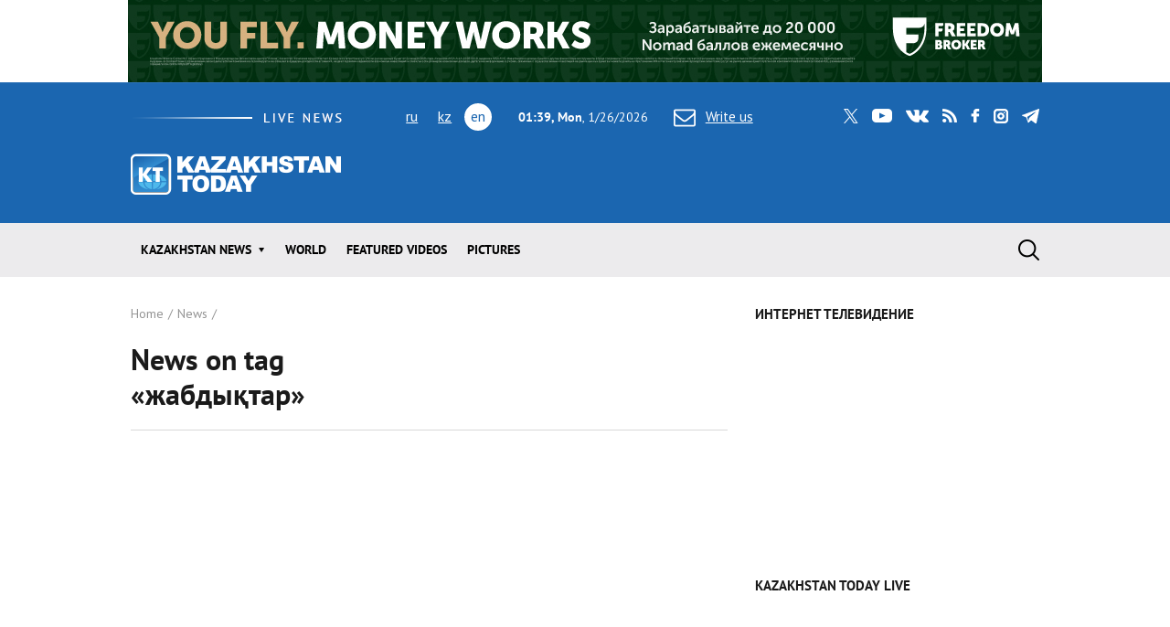

--- FILE ---
content_type: text/html; charset=utf-8
request_url: https://www.kt.kz/eng/archive_tags/%D0%B6%D0%B0%D0%B1%D0%B4%D1%8B%D2%9B%D1%82%D0%B0%D1%80
body_size: 6649
content:
<!DOCTYPE html><html lang="en"><head><!--Required meta tags--><meta charset="utf-8" /><meta content="width=device-width, initial-scale=1, shrink-to-fit=no" name="viewport" /><meta content="Sun,Mon,Tue,Wed,Thu,Fri,Sat" name="abbr-day-names" /><meta name="csrf-param" content="authenticity_token" />
<meta name="csrf-token" content="Xsapw7zC0e0hdgJZPKU8PrYbp/XwptB5t1kXnG3FPOvb+dclncrYwFblMHVO61Ixr3uTUByNa8+fXN/eNbpiVw==" /><title>Kazakhstan News by tag «жабдықтар»   | Kazakhstan Today</title><meta name="keywords" content="жабдықтар, Kazakhstan News, latest news, news feed, Kazakhstan news, Almaty news, Astana news" />
<meta name="description" content="Only latest and actual news for section Kazakhstan News, by Kazakhstan Today agency" /><link href="/eng/rss" rel="alternate" type="application/rss+xml" /><!--JavaScript--><script src="/packs/application-8832192e37c2a894b63b.js"></script><script src="/packs/common-fb325b097b83f3d9ae61.js"></script><!--CSS--><link rel="stylesheet" media="screen" href="/packs/application-3e423e02c29aa05e609a0a6d89c3a52f.css" /><link rel="stylesheet" media="screen" href="https://fonts.googleapis.com/css?family=PT+Sans:400,400i,700,700i&amp;amp;subset=cyrillic,cyrillic-ext" /><!-- Google tag (gtag.js) -->
<script async src="https://www.googletagmanager.com/gtag/js?id=G-XZSBP5K7W6"></script>
<script>
  window.dataLayer = window.dataLayer || [];
  function gtag(){dataLayer.push(arguments);}
  gtag('js', new Date());

  gtag('config', 'G-XZSBP5K7W6');
</script>

<!-- Yandex.RTB -->
<script>window.yaContextCb=window.yaContextCb||[]</script>
<script src="https://yandex.ru/ads/system/context.js" async></script></head><body><div class="top-stretch-bnr"><div class="a-image-bg" style="width: 1000px; height: 90px; "><a target="_blank" rel="nofollow" href="/a/click/67a0275f863b1d48610aaab5"><img src="https://www.kt.kz/neofiles/serve-image/690097f2ee7d2a0025232235" /></a></div></div><header class="header" role="banner"><div class="container d-none d-lg-block"><div class="header__first"><div class="header__live"><img alt="live news" src="/packs/images/site/live_news-dfc37f7ffc34bf7c1cebdafc7124c41d.gif" /></div><div class="header__lang"><ul class="header__lang-list"><li><a href="/rus/archive_tags/%D0%B6%D0%B0%D0%B1%D0%B4%D1%8B%D2%9B%D1%82%D0%B0%D1%80">ru</a></li><li><a href="/kaz/archive_tags/%D0%B6%D0%B0%D0%B1%D0%B4%D1%8B%D2%9B%D1%82%D0%B0%D1%80">kz</a></li><li class="current">en</li></ul></div><div class="header__date"><span id="data"><b>06:39, Mon</b>, 26.01.2026</span></div><div class="header__letter"><a data-toggle="modal" data-target=".modal-feedback" href="#"><i class="icon icon-letter"></i>Write us</a></div><div class="header__social"><div class="d-none d-lg-block"><ul class="social"><li class="social__item"><a class="icon icon-twitter" target="_blank" href="https://twitter.com/KaztodayKT">twitter</a></li><li class="social__item"><a class="icon icon-youtube" target="_blank" href="https://www.youtube.com/channel/UCEcAvG-vr8rlRKpH_9u5J7w">youtube</a></li><li class="social__item"><a class="icon icon-vk" target="_blank" href="https://vk.com/kazakhstantoday">vk</a></li><li class="social__item"><a class="icon icon-rss" href="/rus/rss">rss</a></li><li class="social__item"><a class="icon icon-facebook" target="_blank" href="https://www.facebook.com/pages/Kazakhstan-Today/148780348533229">facebook</a></li><li class="social__item"><a class="icon icon-instagram" target="_blank" href="https://www.instagram.com/kaztodaykt/">instagram</a></li><li class="social__item"><a class="icon icon-telegram" target="_blank" href="https://t.me/kaztodaykt">telegram</a></li></ul></div></div></div><div class="header__second"><div class="header__logo"><a href="/eng"><img alt="Kazakhstan today" src="/packs/images/site/logo-1133c521ce834efeb3f5a1ad9bb86345.png" /></a></div><div class="header__currency"><ul class="currency" data-url="/proxy/currency" id="currency-widget"><li class="currency__item usd"></li><li class="currency__item eur"></li><li class="currency__item rub"></li></ul></div></div></div><nav class="navbar navbar-expand-lg"><div class="container"><div class="logo-lang-mobile"><ul class="header__lang-list"><li><a href="/rus/archive_tags/%D0%B6%D0%B0%D0%B1%D0%B4%D1%8B%D2%9B%D1%82%D0%B0%D1%80">ru</a></li><li><a href="/kaz/archive_tags/%D0%B6%D0%B0%D0%B1%D0%B4%D1%8B%D2%9B%D1%82%D0%B0%D1%80">kz</a></li><li class="current">en</li></ul></div><div class="logo-mobile"><a href="/eng"><img alt="Kazakhstan today" src="/packs/images/site/logo-mobile-31777d1bd7f7fe3bf4d09a7f96c3c690.png" /></a></div><button aria-controls="navbarSupportedContent" aria-expanded="false" aria-label="Toggle navigation" class="navbar-toggler collapsed" data-target="#navbarSupportedContent" data-toggle="collapse" type="button"></button><div class="collapse navbar-collapse" id="navbarSupportedContent"><ul class="main-menu"><li class="main-menu__item dropdown"><a class="main-menu__link" data-toggle="dropdown" aria-haspopup="true" aria-expanded="false" href="/eng/all">Kazakhstan news</a><ul class="dropdown-menu"><li><a href="/eng/economy">Economy</a></li><li><a href="/eng/politics">Politics</a></li><li><a href="/eng/international_affair">Foreign policy</a></li><li><a href="/eng/society">Society</a></li><li><a href="/eng/incidents">Incidents</a></li><li><a href="/eng/sports">Sports</a></li><li><a href="/eng/government">Government</a></li></ul></li><li class="main-menu__item"><a class="main-menu__link " href="/eng/world">World</a></li><li class="main-menu__item"><a class="main-menu__link " href="/eng/video">Featured videos</a></li><li class="main-menu__item"><a class="main-menu__link " href="/eng/gallery">Pictures</a></li><li class="main-menu__item main-menu__item--social"><div class="d-none d-lg-block"><ul class="social"><li class="social__item"><a class="icon icon-twitter" target="_blank" href="https://twitter.com/KaztodayKT">twitter</a></li><li class="social__item"><a class="icon icon-youtube" target="_blank" href="https://www.youtube.com/channel/UCEcAvG-vr8rlRKpH_9u5J7w">youtube</a></li><li class="social__item"><a class="icon icon-vk" target="_blank" href="https://vk.com/kazakhstantoday">vk</a></li><li class="social__item"><a class="icon icon-rss" href="/rus/rss">rss</a></li><li class="social__item"><a class="icon icon-facebook" target="_blank" href="https://www.facebook.com/pages/Kazakhstan-Today/148780348533229">facebook</a></li><li class="social__item"><a class="icon icon-instagram" target="_blank" href="https://www.instagram.com/kaztodaykt/">instagram</a></li><li class="social__item"><a class="icon icon-telegram" target="_blank" href="https://t.me/kaztodaykt">telegram</a></li></ul></div></li></ul><form class="search-form" role="search" action="/eng/search" accept-charset="UTF-8" method="get"><input name="utf8" type="hidden" value="&#x2713;" /><span class="letter-mobile"><a class="letter-mobile" href="#">letter</a></span><div class="search-form__inner" id="search"><input type="text" name="query" id="query" class="search-form__input form-control" autocomplete="off" placeholder="Enter search query" /><input type="submit" value="search" class="search-form__button" data-disable-with="search" /><span class="search-form__button-label"></span><a class="search-form__close" href="#">close</a></div><div class="d-block d-lg-none social-mobile"><ul class="social"><li class="social__item"><a class="icon icon-twitter" target="_blank" href="https://twitter.com/KaztodayKT">twitter</a></li><li class="social__item"><a class="icon icon-youtube" target="_blank" href="https://www.youtube.com/channel/UCEcAvG-vr8rlRKpH_9u5J7w">youtube</a></li><li class="social__item"><a class="icon icon-vk" target="_blank" href="https://vk.com/kazakhstantoday">vk</a></li><li class="social__item"><a class="icon icon-rss" href="/rus/rss">rss</a></li><li class="social__item"><a class="icon icon-facebook" target="_blank" href="https://www.facebook.com/pages/Kazakhstan-Today/148780348533229">facebook</a></li><li class="social__item"><a class="icon icon-instagram" target="_blank" href="https://www.instagram.com/kaztodaykt/">instagram</a></li><li class="social__item"><a class="icon icon-telegram" target="_blank" href="https://t.me/kaztodaykt">telegram</a></li></ul></div></form></div></div></nav></header><!--begin content--><main class="content"><!--begin section--><section class="section bg-white"><div class="container"><div class="row"><div class="col-md-8"><header class="page-heading"><nav><ol class="breadcrumb" itemscope="" itemtype="http://schema.org/BreadcrumbList"><li itemprop="itemListElement" itemscope="" itemtype="http://schema.org/ListItem"><a itemprop="item" href="/eng"><span itemprop="name">Home</span></a><meta content="1" itemprop="position" /></li><li itemprop="itemListElement" itemscope="" itemtype="http://schema.org/ListItem"><a itemprop="item" href="/eng/all"><span itemprop="name">News</span></a><meta content="2" itemprop="position" /></li></ol></nav><h1 class="page-title"><div class="row align-items-center"><div class="col-lg-6">News on tag «жабдықтар»</div><div class="col-lg-6"></div></div></h1></header><div class="page-content"></div><footer class="page-footer"></footer></div><div class="col-md-4"><div class="sidebar-top-bnr"><p><strong>ИНТЕРНЕТ ТЕЛЕВИДЕНИЕ</strong></p>
<iframe width="100%" height="215" src="https://www.youtube.com/embed/R9VILSbeWLA?mute=1&autoplay=1" title="YouTube video player" frameborder="0" allow="accelerometer; autoplay; clipboard-write; encrypted-media; gyroscope; picture-in-picture; web-share" referrerpolicy="strict-origin-when-cross-origin" allowfullscreen></iframe>
<p>&nbsp;</p>
<p><strong>KAZAKHSTAN TODAY LIVE</strong></p>
<iframe width="100%" height="215" 
  src="https://www.youtube.com/embed/videoseries?list=PLgUZH7v2Ak9oGtaUCPs9ST64G9bQ-7dG_&autoplay=1&mute=1" 
  frameborder="0" allow="autoplay; encrypted-media" allowfullscreen>
</iframe></div><!--begin widget--><div class="widget"><h2 class="widget__title">Most viewed</h2><ul class="nav nav-news" id="myTab" role="tablist"><li class="nav-news__item"><a class="nav-news__link  active" id="today-tab" data-toggle="tab" role="tab" aria-controls="today" aria-selected="true" href="#today">today</a></li><li class="nav-news__item"><a class="nav-news__link " id="week-tab" data-toggle="tab" role="tab" aria-controls="week" aria-selected="false" href="#week">week</a></li><li class="nav-news__item"><a class="nav-news__link " id="month-tab" data-toggle="tab" role="tab" aria-controls="month" aria-selected="false" href="#month">month</a></li></ul><div class="tab-content" id="myTabContent"><div aria-labelledby="today-tab" class="tab-pane fad show active" id="today" role="tabpanel"><ul class="news-simple-list"><li class="news-simple-list__item"><article class="news-simple"><span class="date">25.01.2026, 09:25</span><div class="news-simple__title"><a href="/eng/society/snowfall_predicted_across_kazakhstan_jan_25_1377986919.html">Snowfall predicted across Kazakhstan Jan 25</a></div><div class="news-simple__meta"><span class="views"><i class="icon icon-view"></i> 6106</span></div><a class="overlay-link" href="/eng/society/snowfall_predicted_across_kazakhstan_jan_25_1377986919.html">Snowfall predicted across Kazakhstan Jan 25</a></article></li><li class="news-simple-list__item"><article class="news-simple"><span class="date">25.01.2026, 20:25</span><div class="news-simple__title"><a href="/eng/society/flyarystan_flight_delayed_after_bird_strike_in_uralsk_1377986920.html">FlyArystan flight delayed after bird strike in Uralsk</a></div><div class="news-simple__meta"><span class="views"><i class="icon icon-view"></i> 5811</span></div><a class="overlay-link" href="/eng/society/flyarystan_flight_delayed_after_bird_strike_in_uralsk_1377986920.html">FlyArystan flight delayed after bird strike in Uralsk</a></article></li><li class="news-simple-list__item"><article class="news-simple"><span class="date">25.01.2026, 17:00</span><div class="news-simple__title"><a href="/eng/society/kazakhstan_connects_504_rural_settlements_to_satellite_1377986921.html">Kazakhstan connects 504 rural settlements to satellite internet</a></div><div class="news-simple__meta"><span class="views"><i class="icon icon-view"></i> 5511</span></div><a class="overlay-link" href="/eng/society/kazakhstan_connects_504_rural_settlements_to_satellite_1377986921.html">Kazakhstan connects 504 rural settlements to satellite internet</a></article></li><li class="news-simple-list__item"><article class="news-simple"><span class="date">25.01.2026, 12:58</span><div class="news-simple__title"><a href="/eng/world/seven_killed_as_landslide_flash_floods_hit_indonesia_s_1377986922.html">Seven killed as landslide, flash floods hit Indonesia&#39;s West Java</a></div><div class="news-simple__meta"><span class="views"><i class="icon icon-view"></i> 2756</span></div><a class="overlay-link" href="/eng/world/seven_killed_as_landslide_flash_floods_hit_indonesia_s_1377986922.html">Seven killed as landslide, flash floods hit Indonesia&#39;s West Java</a></article></li><li class="news-simple-list__item"><article class="news-simple"><span class="date">25.01.2026, 07:48</span><div class="news-simple__title"><a href="/eng/world/over_9_000_flights_across_u_s_canceled_as_major_winter_1377986923.html">Over 9,000 flights across U.S. canceled as major winter storm hits - media</a></div><div class="news-simple__meta"><span class="views"><i class="icon icon-view"></i> 2506</span></div><a class="overlay-link" href="/eng/world/over_9_000_flights_across_u_s_canceled_as_major_winter_1377986923.html">Over 9,000 flights across U.S. canceled as major winter storm hits - media</a></article></li></ul></div><div aria-labelledby="week-tab" class="tab-pane fad" id="week" role="tabpanel"><ul class="news-simple-list"><li class="news-simple-list__item"><article class="news-simple"><span class="date">19.01.2026, 18:23</span><div class="news-simple__title"><a href="/eng/society/mobile_network_coverage_to_be_expanded_along_kazakhstan_s_1377986620.html">Mobile network coverage to be expanded along Kazakhstan’s highways</a></div><div class="news-simple__meta"><span class="views"><i class="icon icon-view"></i> 101586</span></div><a class="overlay-link" href="/eng/society/mobile_network_coverage_to_be_expanded_along_kazakhstan_s_1377986620.html">Mobile network coverage to be expanded along Kazakhstan’s highways</a></article></li><li class="news-simple-list__item"><article class="news-simple"><span class="date">22.01.2026, 17:52</span><div class="news-simple__title"><a href="/eng/politics/kazakhstan_-_thailand_new_opportunities_for_cooperation_1377986817.html">Kazakhstan - Thailand: New Opportunities for Cooperation Discussed in Phuket</a></div><div class="news-simple__meta"><span class="views"><i class="icon icon-view"></i> 90141</span></div><a class="overlay-link" href="/eng/politics/kazakhstan_-_thailand_new_opportunities_for_cooperation_1377986817.html">Kazakhstan - Thailand: New Opportunities for Cooperation Discussed in Phuket</a></article></li><li class="news-simple-list__item"><article class="news-simple"><span class="date">22.01.2026, 16:10</span><div class="news-simple__title"><a href="/eng/government/president_tokayev_signs_the_board_of_peace_charter_1377986818.html">President Tokayev Signs the Board of Peace Charter</a></div><div class="news-simple__meta"><span class="views"><i class="icon icon-view"></i> 88291</span></div><a class="overlay-link" href="/eng/government/president_tokayev_signs_the_board_of_peace_charter_1377986818.html">President Tokayev Signs the Board of Peace Charter</a></article></li><li class="news-simple-list__item"><article class="news-simple"><span class="date">22.01.2026, 19:10</span><div class="news-simple__title"><a href="/eng/government/kazakh_government_reviews_comprehensive_plan_to_combat_1377986821.html">Kazakh Government reviews comprehensive plan to combat shadow economy</a></div><div class="news-simple__meta"><span class="views"><i class="icon icon-view"></i> 88041</span></div><a class="overlay-link" href="/eng/government/kazakh_government_reviews_comprehensive_plan_to_combat_1377986821.html">Kazakh Government reviews comprehensive plan to combat shadow economy</a></article></li><li class="news-simple-list__item"><article class="news-simple"><span class="date">21.01.2026, 21:01</span><div class="news-simple__title"><a href="/eng/government/kazakh_president_kassym-jomart_tokayev_s_political_1377986781.html">Kazakh President Kassym-Jomart Tokayev&#39;s Political Reforms Presented to the Croatian Parliament</a></div><div class="news-simple__meta"><span class="views"><i class="icon icon-view"></i> 84806</span></div><a class="overlay-link" href="/eng/government/kazakh_president_kassym-jomart_tokayev_s_political_1377986781.html">Kazakh President Kassym-Jomart Tokayev&#39;s Political Reforms Presented to the Croatian Parliament</a></article></li></ul></div><div aria-labelledby="month-tab" class="tab-pane fad" id="month" role="tabpanel"><ul class="news-simple-list"><li class="news-simple-list__item"><article class="news-simple"><span class="date">28.12.2025, 18:12</span><div class="news-simple__title"><a href="/eng/society/scientists_talked_about_the_geomagnetic_situation_on_1377985793.html">Scientists talked about the geomagnetic situation on Earth until the end of the year</a></div><div class="news-simple__meta"><span class="views"><i class="icon icon-view"></i> 176706</span></div><a class="overlay-link" href="/eng/society/scientists_talked_about_the_geomagnetic_situation_on_1377985793.html">Scientists talked about the geomagnetic situation on Earth until the end of the year</a></article></li><li class="news-simple-list__item"><article class="news-simple"><span class="date">31.12.2025, 18:20</span><div class="news-simple__title"><a href="/eng/economy/xinjiang_lihua_increases_the_investment_volume_in_1377985937.html">Xinjiang Lihua increases the investment volume in Kazakhstan to 600 million US dollars</a></div><div class="news-simple__meta"><span class="views"><i class="icon icon-view"></i> 176021</span></div><a class="overlay-link" href="/eng/economy/xinjiang_lihua_increases_the_investment_volume_in_1377985937.html">Xinjiang Lihua increases the investment volume in Kazakhstan to 600 million US dollars</a></article></li><li class="news-simple-list__item"><article class="news-simple"><span class="date">31.12.2025, 09:20</span><div class="news-simple__title"><a href="/eng/society/direct_flight_linking_kazakhstan_s_almaty_and_china_s_1377985931.html">Direct flight linking Kazakhstan’s Almaty and China’s Chengdu launched</a></div><div class="news-simple__meta"><span class="views"><i class="icon icon-view"></i> 170016</span></div><a class="overlay-link" href="/eng/society/direct_flight_linking_kazakhstan_s_almaty_and_china_s_1377985931.html">Direct flight linking Kazakhstan’s Almaty and China’s Chengdu launched</a></article></li><li class="news-simple-list__item"><article class="news-simple"><span class="date">01.01.2026, 19:10</span><div class="news-simple__title"><a href="/eng/society/new_year_s_tie_equal_number_of_boys_and_girls_born_in_1377985990.html">New Year’s tie: Equal number of boys and girls born in Kazakhstan</a></div><div class="news-simple__meta"><span class="views"><i class="icon icon-view"></i> 169176</span></div><a class="overlay-link" href="/eng/society/new_year_s_tie_equal_number_of_boys_and_girls_born_in_1377985990.html">New Year’s tie: Equal number of boys and girls born in Kazakhstan</a></article></li><li class="news-simple-list__item"><article class="news-simple"><span class="date">06.01.2026, 20:54</span><div class="news-simple__title"><a href="/eng/government/kazakhstan_tests_alemgpt_ai_platform_for_public_services_1377986157.html">Kazakhstan tests AlemGPT AI platform for public services</a></div><div class="news-simple__meta"><span class="views"><i class="icon icon-view"></i> 166316</span></div><a class="overlay-link" href="/eng/government/kazakhstan_tests_alemgpt_ai_platform_for_public_services_1377986157.html">Kazakhstan tests AlemGPT AI platform for public services</a></article></li></ul></div></div></div><!--end widget--></div></div></div></section><!--end section--></main><!--begin footer--><footer class="footer" role="contentinfo"><div class="container"><div class="row"><div class="col-lg-8"><ul class="nav-footer"><li class="nav-footer__item"><a href="/eng/about/agency_1377935781.html">AGENCY</a></li><li class="nav-footer__item"><a href="/eng/about/advertise_with_us_1377938653.html">ADVERTISE WITH US</a></li></ul></div><div class="col-lg-4"><div class="d-none d-lg-block"><ul class="social"><li class="social__item"><a class="icon icon-twitter" target="_blank" href="https://twitter.com/KaztodayKT">twitter</a></li><li class="social__item"><a class="icon icon-youtube" target="_blank" href="https://www.youtube.com/channel/UCEcAvG-vr8rlRKpH_9u5J7w">youtube</a></li><li class="social__item"><a class="icon icon-vk" target="_blank" href="https://vk.com/kazakhstantoday">vk</a></li><li class="social__item"><a class="icon icon-rss" href="/rus/rss">rss</a></li><li class="social__item"><a class="icon icon-facebook" target="_blank" href="https://www.facebook.com/pages/Kazakhstan-Today/148780348533229">facebook</a></li><li class="social__item"><a class="icon icon-instagram" target="_blank" href="https://www.instagram.com/kaztodaykt/">instagram</a></li><li class="social__item"><a class="icon icon-telegram" target="_blank" href="https://t.me/kaztodaykt">telegram</a></li></ul></div><div class="footer__logo"><img alt="Kazakhstan today" src="/packs/images/site/logo-footer-f74e84fc72636d12b767a7434c5141b6.jpg" /></div></div></div><div class="row footer__second"><div class="col-lg-3 d-none d-lg-block"><p class="mistake">Found a mistake?<br>Select and hit Ctrl+Enter</p></div><div class="col-lg-5"><p>Opinions, estimates and projection in the articles reflect the author&#39;s point of view and may not reflect Kazakhstan Today&#39;s position</p></div><div class="col-lg-4"><p>&copy; All rights reserved<br>TOO «Kazakhstan Today Media Group», 2026</p><p>Stock photos by <a target="_blank" href="https://depositphotos.com/"><img alt="Depositphotos" src="/packs/images/site/depositphotos-e4b452dcd5d0e06ad37b8c59950e3b9e.png" /></a></p></div></div></div></footer><!--end footer--><div aria-hidden="true" aria-labelledby="myLargeModalLabel" class="modal fade modal-feedback" role="dialog" tabindex="-1"><div class="modal-dialog modal-lg"><div class="modal-content"><div class="modal-header"><h5 class="modal-title">Write us</h5><button aria-label="Close" class="close" data-dismiss="modal" type="button"></button></div><div class="modal-body"><form enctype="multipart/form-data" action="/feedback" accept-charset="UTF-8" method="post"><input name="utf8" type="hidden" value="&#x2713;" /><input type="hidden" name="authenticity_token" value="yYd4BAWpwDnO4459/zQY76Dc1XqSLuw8SfSdaFAvHD+jmE0wQjx6qZ7mZlGzdH2n3LYWExIz6jz3vlq16YPHgA==" /><div class="form-group"><input type="text" name="name" id="name" class="form-control" placeholder="Your name..." /></div><div class="form-group"><input type="email" name="email" id="email" class="form-control" placeholder="Your email..." /></div><div class="form-group"><input type="text" name="phone" id="phone" class="form-control" placeholder="Your phone number (optional)..." /></div><div class="form-group"><textarea name="message" id="message" cols="30" rows="7" class="form-control" placeholder="Message body...">
</textarea><input type="hidden" name="url" id="url" value="https://www.kt.kz/eng/archive_tags/%D0%B6%D0%B0%D0%B1%D0%B4%D1%8B%D2%9B%D1%82%D0%B0%D1%80" /></div><div class="form-group"><div class="drag-and-drop"><span class="drag-and-drop__clip"></span><p class="drag-and-drop__text"><input type="file" name="file" id="file" /></p></div></div><div class="form-group text-center"><div class="recaptcha-feedback d-inline-block"><script src="https://www.recaptcha.net/recaptcha/api.js" async defer ></script>
<div data-sitekey="6Ldg47wZAAAAABgwWtcxy6H2zU67IlaihocDTh1d" class="g-recaptcha "></div>
          <noscript>
            <div>
              <div style="width: 302px; height: 422px; position: relative;">
                <div style="width: 302px; height: 422px; position: absolute;">
                  <iframe
                    src="https://www.recaptcha.net/recaptcha/api/fallback?k=6Ldg47wZAAAAABgwWtcxy6H2zU67IlaihocDTh1d"
                    name="ReCAPTCHA"
                    style="width: 302px; height: 422px; border-style: none; border: 0; overflow: hidden;">
                  </iframe>
                </div>
              </div>
              <div style="width: 300px; height: 60px; border-style: none;
                bottom: 12px; left: 25px; margin: 0px; padding: 0px; right: 25px;
                background: #f9f9f9; border: 1px solid #c1c1c1; border-radius: 3px;">
                <textarea id="g-recaptcha-response" name="g-recaptcha-response"
                  class="g-recaptcha-response"
                  style="width: 250px; height: 40px; border: 1px solid #c1c1c1;
                  margin: 10px 25px; padding: 0px; resize: none;">
                </textarea>
              </div>
            </div>
          </noscript>
</div></div><div class="form-group text-center"><button class="btn btn-primary text-uppercase" type="submit">Send</button></div></form></div></div></div></div><script>// Keys for what will become orphus.opt after loading.
window.orphus = {
  action: "/orphus_message",
  strings: {"alt":"Select the fragment with a typo using your mouse and press Ctrl+Enter.","badbrowser":"Your browser doesn't support selection or IFRAME. Perhaps it's too old, or perhaps there's some other error.","toobig":"Your selection is too long. Please select a smaller fragment.","subject":"Orphus Report","intextmsg":"A mistake or typo in this text:","ifsendmsg":"Send a message to the authors? You will stay on this page.","gohome":"Or perhaps you want to visit the Orphus' homepage (in a new tab)?","name":"Orphus","author":"by Dmitry Koterov \u0026 Proger_XP","to":"Proger_XP","send":"Submit","cancel":"Cancel","entercmnt":"Your comment (optional):","submitex":"Unable to send the report:"}
}</script><script src="/orphus/orphus.min.js"></script></body></html>